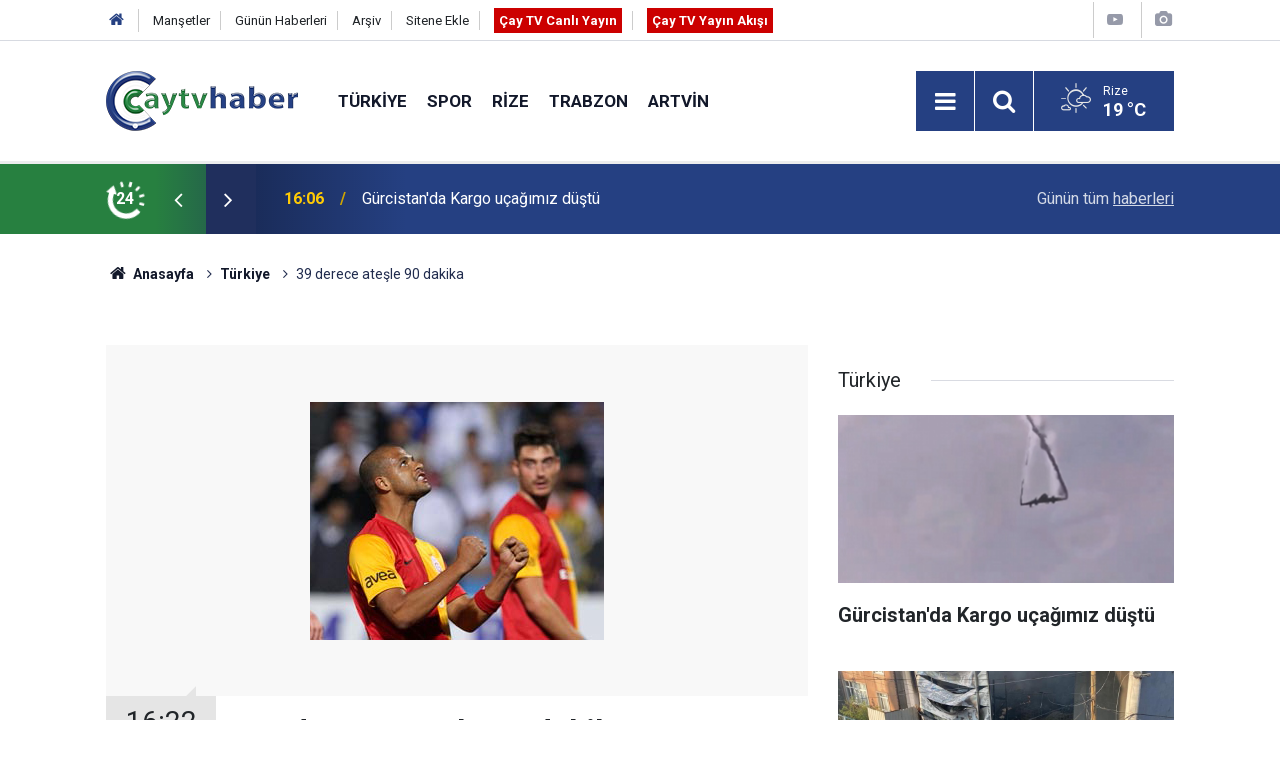

--- FILE ---
content_type: text/html; charset=UTF-8
request_url: https://www.caytvhaber.com/turkiye/39-derece-atesle-90-dakika-1488h
body_size: 8470
content:
<!doctype html>
<html lang="tr">
	<head>
		<meta charset="utf-8" />
		<meta http-equiv="X-UA-Compatible" content="IE=edge" />
		<meta name="viewport" content="width=device-width, initial-scale=1" />
		<title>39 derece ateşle 90 dakika</title>
		<meta name="description" content="Galatasaray&#039;ın bu sezonki flaş ismi Felipe Melo&#039;nun, Ankaragücü maçı öncesinde ateşi 39 dereceye yükseldi. Brezilyalı yıldız, buna rağmen ilk 11&#039;de sahaya çıktı ve son dakikaya kadar mücadele etti" />
<meta name="keywords" content="galatasaray,süper toto süper lig" />
<link rel="canonical" href="https://www.caytvhaber.com/turkiye/39-derece-atesle-90-dakika-1488h" />
<link rel="amphtml" href="https://www.caytvhaber.com/service/amp/turkiye/39-derece-atesle-90-dakika-1488h" />
<meta property="og:type" content="article" />
<meta property="og:site_name" content="Çay TV Haber" />
<meta property="og:url" content="https://www.caytvhaber.com/turkiye/39-derece-atesle-90-dakika-1488h" />
<meta property="og:title" content="39 derece ateşle 90 dakika" />
<meta property="og:description" content="Galatasaray&#039;ın bu sezonki flaş ismi Felipe Melo&#039;nun, Ankaragücü maçı öncesinde ateşi 39 dereceye yükseldi. Brezilyalı yıldız, buna rağmen ilk 11&#039;de sahaya çıktı ve son dakikaya kadar mücadele etti" />
<meta property="og:image" content="https://www.caytvhaber.com/d/news/3302.jpg" />
<meta property="og:image:width" content="702" />
<meta property="og:image:height" content="351" />
<meta name="twitter:card" content="summary_large_image" />
<meta name="twitter:site" content="@CaytvHaber" />
<meta name="twitter:url"  content="https://www.caytvhaber.com/turkiye/39-derece-atesle-90-dakika-1488h" />
<meta name="twitter:title" content="39 derece ateşle 90 dakika" />
<meta name="twitter:description" content="Galatasaray&#039;ın bu sezonki flaş ismi Felipe Melo&#039;nun, Ankaragücü maçı öncesinde ateşi 39 dereceye yükseldi. Brezilyalı yıldız, buna rağmen ilk 11&#039;de sahaya çıktı ve son dakikaya kadar mücadele etti" />
<meta name="twitter:image" content="https://www.caytvhaber.com/d/news/3302.jpg" />
		<meta name="robots" content="max-snippet:-1, max-image-preview:large, max-video-preview:-1" />
		<link rel="manifest" href="/manifest.json" />
		<link rel="icon" href="https://www.caytvhaber.com/d/assets/favicon/favicon.ico" />
		
		<meta name="generator" content="CM News 6.0" />
		
		<link rel="preconnect" href="https://fonts.googleapis.com" />
		<link rel="preconnect" href="https://fonts.gstatic.com" />
		<link rel="preconnect" href="https://www.google-analytics.com" />
		<link rel="preconnect" href="https://stats.g.doubleclick.net" />
		<link rel="preconnect" href="https://tpc.googlesyndication.com" />
		<link rel="preconnect" href="https://pagead2.googlesyndication.com" />
		
		<style type="text/css">
					</style>
		
		<!--link rel="preload" href="https://www.caytvhaber.com/d/assets/bundle/main.css" as="style" onload="this.onload=null;this.rel='stylesheet'" />
		<noscript>
			<link rel="stylesheet" href="https://www.caytvhaber.com/d/assets/bundle/main.css" />
		</noscript-->
		<link rel="stylesheet" href="https://www.caytvhaber.com/d/assets/bundle/main.css?1599571617" />
		
		<script>
			var BURL = "https://www.caytvhaber.com/";
			var DURL = "https://www.caytvhaber.com/d/";
			if ('serviceWorker' in navigator) {
				navigator.serviceWorker.register('/service-worker.js');
			}
		</script>
		<script type="text/javascript" src="https://www.caytvhaber.com/d/assets/bundle/main.js?1599571617" async></script>
		
		<script async src="https://www.googletagmanager.com/gtag/js?id=G-V26HFY8YXE"></script>
<script>
  window.dataLayer = window.dataLayer || [];
  function gtag(){dataLayer.push(arguments);}
  gtag('js', new Date());

  gtag('config', 'G-V26HFY8YXE');
</script>

<!-- Sitede yapılan ekstra CSS ayarlamaları (Silmeyiniz) Başlangıç -->
<style>
.slider-03 .item {
padding-bottom :0;
}
.slider-03 .item .text-wrapper .title {
font-size: 1.1em;
}
</style>
<!-- Sitede yapılan ekstra  CSS ayarlamaları (Silmeyiniz) Son -->
	</head>
	<body class="body-main detail">
		<header class="base-header header-01">
	
	<div class="nav-top-container d-none d-lg-block">
		<div class="container">
			<div class="row">
				<div class="col">
					<nav class="nav-top">
	<div><a href="./" title="Anasayfa"><i class="icon-home"></i></a></div>
	<div><a href="https://www.caytvhaber.com/mansetler" title="Manşetler">Manşetler</a></div>
	<div><a href="https://www.caytvhaber.com/son-haberler" title="Günün Haberleri">Günün Haberleri</a></div>
	<div><a href="https://www.caytvhaber.com/ara" title="Arşiv">Arşiv</a></div>
	<div><a href="https://www.caytvhaber.com/sitene-ekle" title="Sitene Ekle">Sitene Ekle</a></div>
	<div><a href="https://www.caytvhaber.com/cay-tv-canli-yayin" title="Çay TV Canlı Yayın" target="_blank" style="padding: 5px; background-color: #c00; color: #fff; font-weight: 700;">Çay TV Canlı Yayın</a></div>
	<div><a href="https://www.caytvhaber.com/yayin-akisi" title="Çay TV Yayın Akışı" target="_blank" style="padding: 5px; background-color: #c00; color: #fff; font-weight: 700;">Çay TV Yayın Akışı</a></div>
</nav>
				</div>
				<div class="col-auto nav-icon">
					<div>
	<a href="/web-tv" title="Web TV"><span class="icon-youtube-play"></span></a>
</div>
<div>
	<a href="/foto-galeri" title="Foto Galeri"><span class="icon-camera"></span></a>
</div>
				</div>
			</div>
		</div>
	</div>
	
	<div class="nav-main-container">
		<div class="container">
			<div class="row h-100 align-items-center flex-nowrap">
				<div class="col-10 col-xl-auto brand">
					<a href="/" rel="home" title="Çay TV Haber">
						<img class="lazy" loading="lazy" data-src="https://www.caytvhaber.com/d/assets/logo.png" alt="Çay TV Haber" width="192" height="60"/>
					</a>
				</div>
				<div class="col-xl-auto d-none d-xl-block">
					<ul class="nav-main d-flex flex-row">
													<li>
								<a href="/turkiye" title="Türkiye">Türkiye</a>
							</li>
														<li>
								<a href="/spor" title="Spor">Spor</a>
							</li>
														<li>
								<a href="/rize" title="Rize">Rize</a>
							</li>
														<li>
								<a href="/trabzon" title="Trabzon">Trabzon</a>
							</li>
														<li>
								<a href="/artvin" title="Artvin">Artvin</a>
							</li>
												</ul>
				</div>
				<div class="col-2 col-xl-auto d-flex justify-content-end ml-auto">
					<ul class="nav-tool d-flex flex-row">
						<li><button class="btn show-all-menu" aria-label="Menu"><i class="icon-menu"></i></button></li>
						<!--li class="d-none d-sm-block"><button class="btn" aria-label="Ara"><i class="icon-search"></i></button></li-->
						<li class="d-none d-sm-block">
							<a class="btn" href="/ara"><i class="icon-search"></i></a>
						</li>
													<li class="align-items-center d-none d-lg-flex weather">
								<span class="weather-icon float-left"><i class="icon-accu-4"></i></span>
																<div class="weather-info float-left">
									<div class="city">Rize										<span>19 °C</span></div>
								</div>
							</li>
											</ul>
				</div>
			</div>
		</div>
	</div>
	
	<section class="bar-last-news">
	<div class="container d-flex align-items-center">
		<div class="icon">
			<i class="icon-spin-cm-1 animate-spin"></i>
			<span>24</span>
		</div>
		<div class="items">
			<div class="owl-carousel owl-align-items-center" data-options='{
				"items": 1,
				"rewind": true,
				"autoplay": true,
				"autoplayHoverPause": true,
				"dots": false,
				"nav": true,
				"navText": "icon-angle",
				"animateOut": "slideOutUp",
				"animateIn": "slideInUp"}'
			>
									<div class="item">
						<span class="time">16:06</span>
						<a href="/turkiye/gurcistanda-kargo-ucagimiz-dustu-68943h">Gürcistan'da Kargo uçağımız düştü</a>
					</div>
										<div class="item">
						<span class="time">15:25</span>
						<a href="/rize/rizede-milli-agaclandirma-gununde-fidanlar-toprakla-bulustu-68942h">Rize’de Milli Ağaçlandırma Günü’nde Fidanlar Toprakla Buluştu</a>
					</div>
										<div class="item">
						<span class="time">14:23</span>
						<a href="/karadeniz/erzurum-havalimaninda-ekim-ayinda-103-bin-605-yolcuya-hizmet-verildi-68941h">Erzurum Havalimanı’nda Ekim Ayında 103 Bin 605 Yolcuya Hizmet Verildi</a>
					</div>
										<div class="item">
						<span class="time">14:22</span>
						<a href="/karadeniz/boluda-yanan-orman-yeniden-yeseriyor-68940h">Bolu’da Yanan Orman Yeniden Yeşeriyor</a>
					</div>
										<div class="item">
						<span class="time">13:39</span>
						<a href="/trabzon/14-yil-sonra-baslayan-trabzon-soci-deniz-seferlerine-rusya-engeli-68939h">14 Yıl Sonra Başlayan Trabzon-soçi Deniz Seferlerine Rusya Engeli</a>
					</div>
										<div class="item">
						<span class="time">13:37</span>
						<a href="/rize/rize-instagram-sayfalari-rize-haber-rize-haberleri-son-dakika-rize-haberleri-58209h">Rize İnstagram sayfaları</a>
					</div>
										<div class="item">
						<span class="time">13:37</span>
						<a href="/rize/rize-haber-rize-haberleri-son-dakika-rize-haberleri-haber-53-olay-haberleri-58208h">Son Dakika Rize Haberleri</a>
					</div>
										<div class="item">
						<span class="time">13:36</span>
						<a href="/karadeniz/sayistay-raporu-altinordu-belediyesinden-tasarruf-tedbirlerine-aykiri-99-milyon-68938h">Sayıştay Raporu: Altınordu Belediyesi’nden Tasarruf Tedbirlerine Aykırı 9,9 Milyon Tl’lik Harcama</a>
					</div>
										<div class="item">
						<span class="time">13:35</span>
						<a href="/karadeniz/uyusturucu-operasyonunda-5-bin-hap-ele-gecirildi-68937h">Uyuşturucu Operasyonunda 5 Bin Hap Ele Geçirildi</a>
					</div>
										<div class="item">
						<span class="time">13:34</span>
						<a href="/karadeniz/samsunda-milli-agaclandirma-gunu-37-bin-380-adet-fidan-toprakla-bulustu-68936h">Samsun’da Milli Ağaçlandırma Günü: 37 Bin 380 Adet Fidan Toprakla Buluştu</a>
					</div>
								</div>
		</div>
		<div class="all-link">
			<a href="/son-haberler">Günün tüm <u>haberleri</u></a>
		</div>
	</div>
</section>
</header>

<section class="breadcrumbs">
	<div class="container">
		
		<ol>
			<li><a href="https://www.caytvhaber.com/"><h1><i class="icon-home"></i> Anasayfa</h1></a></li>
																		<li><a href="https://www.caytvhaber.com/turkiye"><h2>Türkiye</h2></a></li>
																					<li><h3>39 derece ateşle 90 dakika</h3></li>
									</ol>
	
	</div>
</section><main role="main">			<section class="banner banner-wide"><!-- Canlı Yayın Başlangıç -->
<div class="d-block d-sm-none align-items-center justify-content-center m-1 text-center text-white" style="background-color: #c00;">
<a href="https://www.caytvhaber.com/cay-tv-canli-yayin" class="blink livetv-txt" style="" target="_blank" title="Halk TV Canlı Yayın" role="button">ÇAY TV CANLI YAYIN</a>
</div>
<!-- Canlı Yayın Son --></section>
		<div class="container section-padding-gutter">	<div class="row">
	<div class="col-12 col-lg-8">
	<div class="page-content',  news-scroll" data-pages="[{&quot;id&quot;:&quot;68942&quot;,&quot;link&quot;:&quot;rize\/rizede-milli-agaclandirma-gununde-fidanlar-toprakla-bulustu-68942h&quot;},{&quot;id&quot;:&quot;68931&quot;,&quot;link&quot;:&quot;rize\/cayelinin-kulturu-trt-1-ekranlarinda-hayat-buldu-68931h&quot;},{&quot;id&quot;:&quot;68927&quot;,&quot;link&quot;:&quot;karadeniz\/turkiyeyi-tehlike-sardi-baslangic-noktasi-artvin-68927h&quot;},{&quot;id&quot;:&quot;68926&quot;,&quot;link&quot;:&quot;rize\/rizede-mevlit-yemeginden-zehirlenen-94-kisiden-89u-taburcu-oldu-68926h&quot;},{&quot;id&quot;:&quot;68925&quot;,&quot;link&quot;:&quot;rize\/pimbilona-yaylasinda-sira-disi-dostluk-ismail-amca-ile-tilkinin-sessiz-yayladaki-hik-68925h&quot;},{&quot;id&quot;:&quot;68922&quot;,&quot;link&quot;:&quot;rize\/rize-zafer-partisi-genclik-kollarindan-10-kasimda-ata-tohumu-seferberligi-68922h&quot;},{&quot;id&quot;:&quot;68921&quot;,&quot;link&quot;:&quot;rize\/rizede-10-kasim-ataturku-anma-toreni-duzenlendi-68921h&quot;},{&quot;id&quot;:&quot;68915&quot;,&quot;link&quot;:&quot;rize\/saadet-partisi-genel-baskani-arikandan-rizede-cay-ureticilerine-60-lira-sozu-68915h&quot;},{&quot;id&quot;:&quot;68914&quot;,&quot;link&quot;:&quot;rize\/rizede-kacak-urun-operasyonu-17-kisi-hakkinda-islem-yapildi-68914h&quot;},{&quot;id&quot;:&quot;68904&quot;,&quot;link&quot;:&quot;rize\/c-rizespor-yonetiminden-zehir-zemberek-aciklama-68904h&quot;}]">
	<div class="post-item" id="news-'1488" data-order="1" data-id="1488" data-title="39 derece ateşle 90 dakika" data-url="https://www.caytvhaber.com/turkiye/39-derece-atesle-90-dakika-1488h">
		<div class="article-detail news-detail">
			
			<div class="article-image">
									<div class="imgc image">
						<img class="lazy" loading="lazy" src="[data-uri]" data-src="https://www.caytvhaber.com/d/news/3302.jpg" data-sizes="auto" data-srcset-pass="https://www.caytvhaber.com/d/news_ts/3302.jpg 414w, https://www.caytvhaber.com/d/news_t/3302.jpg 702w, https://www.caytvhaber.com/d/news/3302.jpg 1280w" alt="39 derece ateşle 90 dakika"/>
					</div>
							</div>
			
			<aside class="article-side">
				<div class="position-sticky">
					<div class="content-date">
						<time class="p1" datetime="2011-10-04 16:22:00">16:22</time>
						<span class="p2">04 Ekim 2011</span>
					</div>
					<div class="content-tools bookmark-block" data-type="1" data-twitter="CaytvHaber">
						<button class="icon-mail-alt bg" onclick="return openPopUp_520x390('/send_to_friend.php?type=1&amp;id=1488');" title="Arkadaşına Gönder"></button>
						<button class="icon-print bg" onclick="return openPopUp_670x500('/print.php?type=1&amp;id=1488')" title="Yazdır"></button>
						
													<button class="icon-comment bg" onclick="$.scrollTo('#comment_form_1488', 600);" title="Yorum Yap"></button>
																	</div>
				</div>
			</aside>
			
			<article class="article-content">
				
				<div class="content-heading-1 pt-3">
					<h1 class="content-title">39 derece ateşle 90 dakika</h1>
				</div>

				
				<div class="content-heading">
					<h2 class="content-description">Galatasaray'ın bu sezonki flaş ismi Felipe Melo'nun, Ankaragücü maçı öncesinde ateşi 39 dereceye yükseldi. Brezilyalı yıldız, buna rağmen ilk 11'de sahaya çıktı ve son dakikaya kadar mücadele etti</h2>
				</div>

								
				<div class="text-content">
					<span style="font-size: small;"><span style="font-family: Arial;">Sergilediği futbolla, mücadeleci yapısıyla ve taraftarla kurduğu iletişimle kısa sürede Sarı-Kırmızılılar’ın yıldızı olan Felipe Melo, Ankaragücü maçında neden Pitbull olduğunu bir kez daha kanıtladı. Brezilyalı futbolcunun, maçtan bir gece önce soğuk algınlığı nedeniyle hastalandı. Ateşi 39 dereceye kadar çıktı. Bunun üzerine Fatih Terim, önce kulüp doktorlarıyla bir görüşme yaptı, ardından Melo’yla konuşarak, kötü hissediyorsa kendisini oynatmayabileceğini söyledi.<br>
<br>
Ancak yıldız futbolcu, 39 derece ateşi olmasına rağmen oynamak istediğini belirterek, hocasından forma istedi. Fatih Terim buna rağmen maç saatine kadar bekleme kararı aldı. Maçtan bir saat önce Felipe Melo’yla bir kez daha görüşen İmparator, oyuncusunun ısrarı üzerine kendisine ilk 11’de yer verdi. Tecrübeli çalıştırıcı, hasta olmasına rağmen mücadeleci yapısından bir şey kaybetmeyen Melo’ya maç boyunca sık sık durumunu sordu. Herhangi bir sıkıntı yaşamayan Brezilyalı, 90 dakika boyunca sahada kalarak büyük bir özveri gösterdi. <br>
</span></span><br />				</div>
				
								
								
								
								
								
				<section class="news-label">
	<header><i class="icon-tag"></i> Etiketler :</header>
	<ul>
							<li>
				<a href="/galatasaray" title="galatasaray haberleri" rel="tag">galatasaray</a>
			</li>
								<li>
				<a href="/super-toto-super-lig" title="süper toto süper lig haberleri" rel="tag">süper toto süper lig</a>
			</li>
						</ul>
</section>
				
							
			</article>
		</div>
		
				
				<section class="comment-block">
		<h1 class="caption"><span>HABERE</span> YORUM KAT</h1>

		<div class="comment_add clearfix">
	<form method="post" id="comment_form_1488" onsubmit="return addComment(this, 1, 1488);">
		<textarea name="comment_content" class="comment_content" rows="6" placeholder="YORUMUNUZ" maxlength="500"></textarea>
		<input type="hidden" name="reply" value="0" />
		<span class="reply_to"></span>
		<input type="text" name="member_name" class="member_name" placeholder="AD-SOYAD" />
		<input type="submit" name="comment_submit" class="comment_submit" value="YORUMLA" />
	</form>
			<div class="info"><b>UYARI:</b> Küfür, hakaret, rencide edici cümleler veya imalar, inançlara saldırı içeren, imla kuralları ile yazılmamış,<br /> Türkçe karakter kullanılmayan ve büyük harflerle yazılmış yorumlar onaylanmamaktadır.</div>
	</div>
		
	</section>

	<div id="fb-comments-1488" class="fb-comments" data-href="https://www.caytvhaber.com/turkiye/39-derece-atesle-90-dakika-1488h" data-width="100%" data-numposts="10" data-colorscheme="light"></div>
		
					<section class="banner banner-wide"><script async src="https://pagead2.googlesyndication.com/pagead/js/adsbygoogle.js"></script>
<!-- Haber Detay -> Yorum Altı -->
<ins class="adsbygoogle"
     style="display:block"
     data-ad-client="ca-pub-0657700484894855"
     data-ad-slot="6488264063"
     data-ad-format="auto"
     data-full-width-responsive="true"></ins>
<script>
     (adsbygoogle = window.adsbygoogle || []).push({});
</script></section>
				
				
			</div>
	</div>
	</div>
	<div class="col-12 col-lg-4">
		<section class="side-content news-side-list ">
			<header class="side-caption">
			<div><span>Türkiye </span></div>
		</header>
		<div class="row">
																<div class="col-12 mb-4 box-02">
						<div class="post-item ia">
			<a href="/turkiye/gurcistanda-kargo-ucagimiz-dustu-68943h">
				<div class="imgc">
					<img class="lazy" loading="lazy" data-src="https://www.caytvhaber.com/d/news/110810.jpg" alt="Gürcistan&#039;da Kargo uçağımız düştü"/>
				</div>
				<span class="t">Gürcistan'da Kargo uçağımız düştü</span>
											</a>
		</div>
					</div>
					
														<div class="col-12 mb-4 box-02">
						<div class="post-item ia">
			<a href="/turkiye/kocaelide-kozmetik-fabrikasinda-yangin-6-olu-1-yarali-68884h">
				<div class="imgc">
					<img class="lazy" loading="lazy" data-src="https://www.caytvhaber.com/d/news/110756.jpg" alt="Kocaeli&#039;de kozmetik fabrikasında yangın: 6 ölü, 1 yaralı"/>
				</div>
				<span class="t">Kocaeli'de kozmetik fabrikasında yangın: 6 ölü, 1 yaralı</span>
											</a>
		</div>
					</div>
															<div class="col-12">
									</div>
					
														<div class="col-12 mb-4 box-02">
						<div class="post-item ia">
			<a href="/turkiye/45-ilde-fetoye-yonelik-duzenlenen-operasyonlarda-178-supheli-yakalandi-68869h">
				<div class="imgc">
					<img class="lazy" loading="lazy" data-src="https://www.caytvhaber.com/d/news/110743.jpg" alt="45 İLDE FETÖ’YE YÖNELİK DÜZENLENEN OPERASYONLARDA 178 ŞÜPHELİ YAKALANDI"/>
				</div>
				<span class="t">45 İLDE FETÖ’YE YÖNELİK DÜZENLENEN OPERASYONLARDA 178 ŞÜPHELİ YAKALANDI</span>
											</a>
		</div>
					</div>
					
														<div class="col-12 mb-4 box-02">
						<div class="post-item ia">
			<a href="/turkiye/brend-petrol-fiyatlari-yeribde-sayarken-motorine-zam-geldi-68867h">
				<div class="imgc">
					<img class="lazy" loading="lazy" data-src="https://www.caytvhaber.com/d/news/110741.jpg" alt="Brend petrol fiyatları yeribde sayarken , Motorine zam geldi"/>
				</div>
				<span class="t">Brend petrol fiyatları yeribde sayarken , Motorine zam geldi</span>
											</a>
		</div>
					</div>
															<div class="col-12">
									</div>
					
														<div class="col-12 mb-4 box-02">
						<div class="post-item ia">
			<a href="/turkiye/faruk-acar-filistinde-sehit-edilen-gazeteciler-rakamlardan-ibaret-degil-68696h">
				<div class="imgc">
					<img class="lazy" loading="lazy" data-src="https://www.caytvhaber.com/d/news/110585.jpg" alt="Faruk Acar  “:Filistinde Şehit edilen gazeteciler rakamlardan ibaret değil “"/>
				</div>
				<span class="t">Faruk Acar  “:Filistinde Şehit edilen gazeteciler rakamlardan ibaret değil “</span>
											</a>
		</div>
					</div>
					
														<div class="col-12 mb-4 box-02">
						<div class="post-item ia">
			<a href="/turkiye/tff-baskani-ibrahim-haciosmanoglu-152-hakemin-aktif-sekilde-bahis-oynadigi-tespit-68667h">
				<div class="imgc">
					<img class="lazy" loading="lazy" data-src="https://www.caytvhaber.com/d/news/110558.jpg" alt="TFF Başkanı İbrahim Hacıosmanoğlu: 152 Hakemin Aktif Şekilde Bahis Oynadığı Tespit Edildi"/>
				</div>
				<span class="t">TFF Başkanı İbrahim Hacıosmanoğlu: 152 Hakemin Aktif Şekilde Bahis Oynadığı Tespit Edildi</span>
											</a>
		</div>
					</div>
															<div class="col-12">
									</div>
					
														<div class="col-12 mb-4 box-02">
						<div class="post-item ia">
			<a href="/turkiye/prof-dr-hasan-dogan-ankara-kitap-fuarinda-okurlariyla-bulustu-68421h">
				<div class="imgc">
					<img class="lazy" loading="lazy" data-src="https://www.caytvhaber.com/d/news/110325.jpg" alt="Prof. Dr. Hasan Doğan, Ankara Kitap Fuarı&#039;nda Okurlarıyla Buluştu"/>
				</div>
				<span class="t">Prof. Dr. Hasan Doğan, Ankara Kitap Fuarı'nda Okurlarıyla Buluştu</span>
											</a>
		</div>
					</div>
					
														<div class="col-12 mb-4 box-02">
						<div class="post-item ia">
			<a href="/turkiye/kyk-yurt-yerlestirme-sonuclari-aciklandi-67840h">
				<div class="imgc">
					<img class="lazy" loading="lazy" data-src="https://www.caytvhaber.com/d/news/109790.jpg" alt="KYK Yurt Yerleştirme Sonuçları Açıklandı"/>
				</div>
				<span class="t">KYK Yurt Yerleştirme Sonuçları Açıklandı</span>
											</a>
		</div>
					</div>
												</div>
</section>	</div>
	</div>
</div></main><footer class="base-footer footer-01">
	<div class="nav-top-container">
		<div class="container">
			<div class="row">
				<div class="col-12 col-lg-auto">
					Çay TV Haber &copy; 2011				</div>
				<div class="col-12 col-lg-auto">
					<nav class="nav-footer">

	<div><a href="/" title="Anasayfa">Anasayfa</a></div>
	<div><a href="/kunye" title="Künye">Künye</a></div>
	<div><a href="/iletisim" title="İletişim">İletişim</a></div>
	<div><a href="/reklam" title="Reklam">Reklam</a></div>
	<div><a href="/gizlilik-ilkeleri" title="Gizlilik İlkeleri">Gizlilik İlkeleri</a></div>
	<div><a href="/sitene-ekle" title="Sitene Ekle">Sitene Ekle</a></div>
	<div><a href="/yayin-akisi" title="Cay TV Yayın Akışı">Cay TV Yayın Akışı</a></div>

</nav>				</div>
				<div class="col-12 col-lg-auto">
					<div class="nav-social"><a class="facebook-bg" href="https://www.facebook.com/caytvhaberrize" rel="nofollow noopener noreferrer" target="_blank" title="Facebook ile takip et"><i class="icon-facebook"></i></a><a class="twitter-bg" href="https://twitter.com/CaytvHaber" rel="nofollow noopener noreferrer" target="_blank" title="Twitter ile takip et"><i class="icon-twitter"></i></a><a class="instagram-bg" href="https://www.instagram.com/https://www.instagram.com/caytvhaber/?hl=tr" rel="nofollow noopener noreferrer" target="_blank" title="Instagram ile takip et"><i class="icon-instagramm"></i></a><a class="rss-bg" href="/service/rss.php" target="_blank" title="RSS, News Feed, Haber Beslemesi"><i class="icon-rss"></i></a></div>				</div>
			</div>
		</div>
	</div>
		<div class="container">
		<div class="row">
			<div class="col cm-sign">
				<i class="icon-cm" title="CM Bilişim Teknolojileri"></i>
				<a href="https://www.cmbilisim.com/haber-portali-20s.htm?utm_referrer=https%3A%2F%2Fwww.caytvhaber.com%2F" target="_blank" title="CMNews Haber Portalı Yazılımı">Haber Portalı Yazılımı</a>
			</div>
		</div>
	</div>
</footer>
<div id="nav-all" class="nav-all nav-all-01 overlay">
	<div class="logo-container">
		<img src="https://www.caytvhaber.com/d/assets/logo.png" alt="Çay TV Haber" width="192" height="60">
		<button id="close-nav-all" class="show-all-menu close"><i class="icon-cancel"></i></button>
	</div>
	<div class="search-container">
		<form action="/ara">
			<input type="text" placeholder="Sitede Ara" name="key"><button type="submit"><i class="icon-search"></i></button>
		</form>
	</div>
	<nav>
		<header class="caption">Haberler</header>
<ul class="topics">
		<li><a href="/son-haberler">Son Haberler</a></li>
	<li><a href="/mansetler">Manşetler</a></li>
			<li><a href="/turkiye" alt="Türkiye">Türkiye</a></li>
				<li><a href="/spor" alt="Spor">Spor</a></li>
				<li><a href="/rize" alt="Rize">Rize</a></li>
				<li><a href="/trabzon" alt="Trabzon">Trabzon</a></li>
				<li><a href="/artvin" alt="Artvin">Artvin</a></li>
				<li><a href="/karadeniz" alt="Karadeniz">Karadeniz</a></li>
				<li><a href="/saglik" alt="Sağlık">Sağlık</a></li>
				<li><a href="/dunya" alt="Dünya">Dünya</a></li>
				<li><a href="/televizyon" alt="Televizyon">Televizyon</a></li>
				<li><a href="/magazin" alt="Magazin">Magazin</a></li>
				<li><a href="/fragman" alt="Fragman">Fragman</a></li>
				<li><a href="/amator-spor" alt="Amatör Spor">Amatör Spor</a></li>
				<li><a href="/ekonomi" alt="Ekonomi">Ekonomi</a></li>
				<li><a href="/yerel-haberler" alt="Yerel Haberler">Yerel Haberler</a></li>
				<li><a href="/genel" alt="Genel">Genel</a></li>
				<li><a href="/yerel-secimler" alt="Yerel Seçimler">Yerel Seçimler</a></li>
		
</ul>
<header class="caption">Diğer İçerikler</header>
<ul class="topics">
		<li><a href="/foto-galeri">Foto Galeri</a></li>
	<li><a href="/web-tv">Web Tv</a></li>
	<li><a href="/yazarlar">Yazarlar</a></li>
	<li><a href="/gazete-mansetleri">Gazete Manşetleri</a></li>
	
</ul>
<header class="caption">Kurumsal</header>
<ul class="topics">
		<li><a href="/kunye">Künye</a></li>
	<li><a href="/iletisim">İletişim</a></li>
	<li><a href="/gizlilik-ilkeleri">Gizlilik İlkeleri</a></li>
	<li><a href="/kullanim-sartlari">Kullanım Şartları</a></li>
	<li><a href="/sitene-ekle">Geliştiriciler İçin</a></li>
	
</ul>	</nav>
</div>
<script type="application/ld+json">
{
    "@context": "http://schema.org",
    "@graph": [
        {
            "@type": "WebSite",
            "url": "https://www.caytvhaber.com/",
            "name": "Çay TV Haber",
            "description": "Çay Haber - Rize Haberleri - Trabzon Haberleri - Artvin Haberleri - Giresun Haberleri - Ordu Haberleri - Samsun Haberleri",
            "image": {
                "@type": "ImageObject",
                "url": "https://www.caytvhaber.com/d/assets/facebook-default-share.png",
                "width": 600,
                "height": 315
            },
            "potentialAction": {
                "@type": "SearchAction",
                "target": "https://www.caytvhaber.com/ara?key={search_term_string}",
                "query-input": "required name=search_term_string"
            }
        },
        {
            "@type": "Organization",
            "name": "Çay TV Haber",
            "url": "https://www.caytvhaber.com/",
            "logo": "https://www.caytvhaber.com/d/assets/logo.png",
            "telephone": "Sabit Tel: (0464) 214 7474\r\nWhatsapp İhbar Hattı: 0553 893 4453",
            "address": "Çarşı Mah. Atatürk Cad. No:295 53020 Merkez/ Rize",
            "sameAs": [
                "https://www.facebook.com/caytvhaberrize",
                "https://www.twitter.com/CaytvHaber",
                "https://www.instagram.com/https://www.instagram.com/caytvhaber/?hl=tr"
            ]
        },
        {
            "@type": "BreadcrumbList",
            "itemListElement": [
                {
                    "@type": "ListItem",
                    "position": 1,
                    "item": {
                        "@id": "https://www.caytvhaber.com/",
                        "name": "Anasayfa"
                    }
                },
                {
                    "@type": "ListItem",
                    "position": 2,
                    "item": {
                        "@id": "https://www.caytvhaber.com/turkiye",
                        "name": "Türkiye"
                    }
                }
            ]
        },
        {
            "@type": "NewsArticle",
            "datePublished": "2011-10-04T16:23:15+03:00",
            "dateCreated": "2011-10-04T16:23:15+03:00",
            "dateModified": "2011-10-04T16:23:15+03:00",
            "headline": "39 derece ateşle 90 dakika",
            "description": "Galatasaray&#039;ın bu sezonki flaş ismi Felipe Melo&#039;nun, Ankaragücü maçı öncesinde ateşi 39 dereceye yükseldi. Brezilyalı yıldız, buna rağmen ilk 11&#039;de sahaya çıktı ve son dakikaya kadar mücadele etti",
            "articleSection": "Türkiye",
            "keywords": [
                "galatasaray",
                "süper toto süper lig"
            ],
            "image": [
                "https://www.caytvhaber.com/d/news/3302.jpg"
            ],
            "speakable": {
                "@type": "SpeakableSpecification",
                "cssSelector": [
                    ".content-title",
                    ".content-description",
                    ".text-content"
                ]
            },
            "author": {
                "@type": "Organization",
                "name": "Çay TV Haber",
                "logo": {
                    "@type": "ImageObject",
                    "url": "https://www.caytvhaber.com/d/assets/logo.png",
                    "width": 192,
                    "height": 60
                }
            },
            "publisher": {
                "@type": "Organization",
                "name": "Çay TV Haber",
                "logo": {
                    "@type": "ImageObject",
                    "url": "https://www.caytvhaber.com/d/assets/logo.png",
                    "width": 192,
                    "height": 60
                }
            },
            "mainEntityOfPage": "https://www.caytvhaber.com/turkiye/39-derece-atesle-90-dakika-1488h",
            "inLanguage": "tr-TR"
        }
    ]
}
</script>
			<!-- 0.024396896362305 -->
	</body>
</html>


--- FILE ---
content_type: text/html; charset=utf-8
request_url: https://www.google.com/recaptcha/api2/aframe
body_size: 266
content:
<!DOCTYPE HTML><html><head><meta http-equiv="content-type" content="text/html; charset=UTF-8"></head><body><script nonce="CDbFUrXscOXLxehCfX6cIw">/** Anti-fraud and anti-abuse applications only. See google.com/recaptcha */ try{var clients={'sodar':'https://pagead2.googlesyndication.com/pagead/sodar?'};window.addEventListener("message",function(a){try{if(a.source===window.parent){var b=JSON.parse(a.data);var c=clients[b['id']];if(c){var d=document.createElement('img');d.src=c+b['params']+'&rc='+(localStorage.getItem("rc::a")?sessionStorage.getItem("rc::b"):"");window.document.body.appendChild(d);sessionStorage.setItem("rc::e",parseInt(sessionStorage.getItem("rc::e")||0)+1);localStorage.setItem("rc::h",'1762931229808');}}}catch(b){}});window.parent.postMessage("_grecaptcha_ready", "*");}catch(b){}</script></body></html>